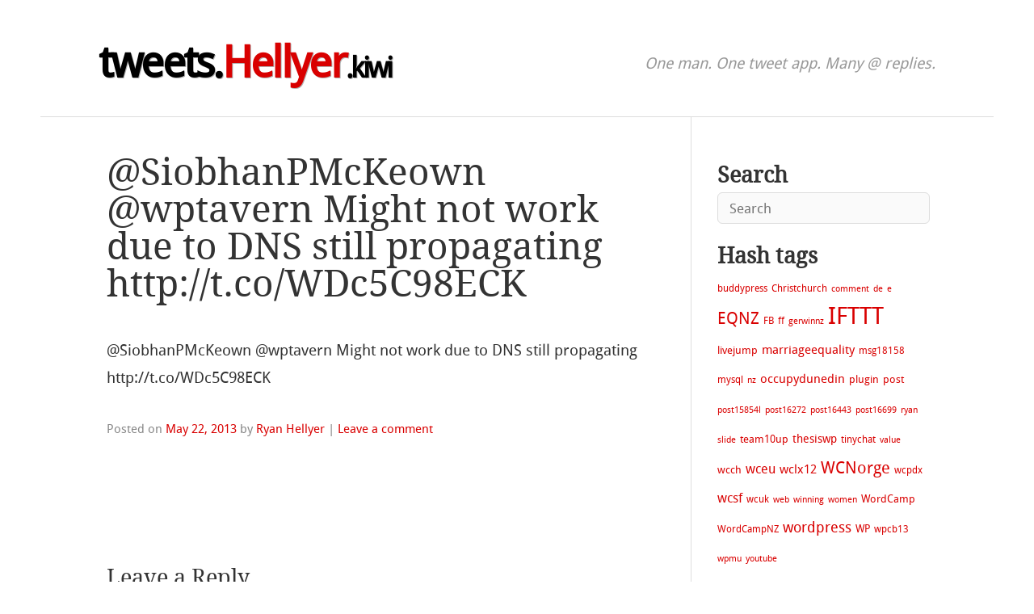

--- FILE ---
content_type: text/html; charset=UTF-8
request_url: https://tweets.hellyer.kiwi/2013/siobhanpmckeown-wptavern-might-not-work-due-to-dns-still-propagating-httpt-cowdc5c98eck/
body_size: 7776
content:
<!DOCTYPE html>
<html lang="en-NZ">
<head>
	<!-- Google tag (gtag.js) -->
<script async src="https://www.googletagmanager.com/gtag/js?id=UA-2481610-3"></script>
<script>
  window.dataLayer = window.dataLayer || [];
  function gtag(){dataLayer.push(arguments);}
  gtag('js', new Date());

  gtag('config', 'UA-2481610-3');
</script>

<meta charset="UTF-8" />
<meta name="viewport" content="width=device-width" />
<link rel="profile" href="http://gmpg.org/xfn/11" />
<link rel="pingback" href="https://tweets.hellyer.kiwi/xmlrpc.php" />
<!--[if lt IE 9]><script src="https://tweets.hellyer.kiwi/wp-content/themes/hellish-simplicity/js/html5.js" type="text/javascript"></script><![endif]-->
<meta name='robots' content='index, follow, max-image-preview:large, max-snippet:-1, max-video-preview:-1' />

	<!-- This site is optimized with the Yoast SEO plugin v26.5 - https://yoast.com/wordpress/plugins/seo/ -->
	<title>@SiobhanPMcKeown @wptavern Might not work due to DNS still propagating http://t.co/WDc5C98ECK - Ryan Hellyer&#039;s tweets</title>
	<link rel="canonical" href="https://tweets.hellyer.kiwi/2013/siobhanpmckeown-wptavern-might-not-work-due-to-dns-still-propagating-httpt-cowdc5c98eck/" />
	<meta property="og:locale" content="en_US" />
	<meta property="og:type" content="article" />
	<meta property="og:title" content="@SiobhanPMcKeown @wptavern Might not work due to DNS still propagating http://t.co/WDc5C98ECK - Ryan Hellyer&#039;s tweets" />
	<meta property="og:description" content="@SiobhanPMcKeown @wptavern Might not work due to DNS still propagating http://t.co/WDc5C98ECK" />
	<meta property="og:url" content="https://tweets.hellyer.kiwi/2013/siobhanpmckeown-wptavern-might-not-work-due-to-dns-still-propagating-httpt-cowdc5c98eck/" />
	<meta property="og:site_name" content="Ryan Hellyer&#039;s tweets" />
	<meta property="article:published_time" content="2013-05-22T18:44:00+00:00" />
	<meta name="author" content="Ryan Hellyer" />
	<meta name="twitter:label1" content="Written by" />
	<meta name="twitter:data1" content="Ryan Hellyer" />
	<script type="application/ld+json" class="yoast-schema-graph">{"@context":"https://schema.org","@graph":[{"@type":"WebPage","@id":"https://tweets.hellyer.kiwi/2013/siobhanpmckeown-wptavern-might-not-work-due-to-dns-still-propagating-httpt-cowdc5c98eck/","url":"https://tweets.hellyer.kiwi/2013/siobhanpmckeown-wptavern-might-not-work-due-to-dns-still-propagating-httpt-cowdc5c98eck/","name":"@SiobhanPMcKeown @wptavern Might not work due to DNS still propagating http://t.co/WDc5C98ECK - Ryan Hellyer&#039;s tweets","isPartOf":{"@id":"https://tweets.hellyer.kiwi/#website"},"datePublished":"2013-05-22T18:44:00+00:00","author":{"@id":"https://tweets.hellyer.kiwi/#/schema/person/a2dbb3835ebf13f64495544ac7e2483d"},"breadcrumb":{"@id":"https://tweets.hellyer.kiwi/2013/siobhanpmckeown-wptavern-might-not-work-due-to-dns-still-propagating-httpt-cowdc5c98eck/#breadcrumb"},"inLanguage":"en-NZ","potentialAction":[{"@type":"ReadAction","target":["https://tweets.hellyer.kiwi/2013/siobhanpmckeown-wptavern-might-not-work-due-to-dns-still-propagating-httpt-cowdc5c98eck/"]}]},{"@type":"BreadcrumbList","@id":"https://tweets.hellyer.kiwi/2013/siobhanpmckeown-wptavern-might-not-work-due-to-dns-still-propagating-httpt-cowdc5c98eck/#breadcrumb","itemListElement":[{"@type":"ListItem","position":1,"name":"Home","item":"https://tweets.hellyer.kiwi/"},{"@type":"ListItem","position":2,"name":"@SiobhanPMcKeown @wptavern Might not work due to DNS still propagating http://t.co/WDc5C98ECK"}]},{"@type":"WebSite","@id":"https://tweets.hellyer.kiwi/#website","url":"https://tweets.hellyer.kiwi/","name":"Ryan Hellyer&#039;s tweets","description":"One man. One tweet app. Many @ replies.","potentialAction":[{"@type":"SearchAction","target":{"@type":"EntryPoint","urlTemplate":"https://tweets.hellyer.kiwi/?s={search_term_string}"},"query-input":{"@type":"PropertyValueSpecification","valueRequired":true,"valueName":"search_term_string"}}],"inLanguage":"en-NZ"},{"@type":"Person","@id":"https://tweets.hellyer.kiwi/#/schema/person/a2dbb3835ebf13f64495544ac7e2483d","name":"Ryan Hellyer","image":{"@type":"ImageObject","inLanguage":"en-NZ","@id":"https://tweets.hellyer.kiwi/#/schema/person/image/","url":"https://secure.gravatar.com/avatar/344653ee76e4fc90cb406062cd8a6fc04977571f5eb09af7ae58736249d65f98?s=96&d=mm&r=g","contentUrl":"https://secure.gravatar.com/avatar/344653ee76e4fc90cb406062cd8a6fc04977571f5eb09af7ae58736249d65f98?s=96&d=mm&r=g","caption":"Ryan Hellyer"},"sameAs":["https://ryan.hellyer.kiwi/","https://x.com/ryanhellyer"],"url":"https://tweets.hellyer.kiwi/author/ryan/"}]}</script>
	<!-- / Yoast SEO plugin. -->


<link rel='dns-prefetch' href='//tweets.hellyer.kiwi' />
<link rel="alternate" type="application/rss+xml" title="Ryan Hellyer&#039;s tweets &raquo; Feed" href="https://tweets.hellyer.kiwi/feed/" />
<link rel="alternate" type="application/rss+xml" title="Ryan Hellyer&#039;s tweets &raquo; Comments Feed" href="https://tweets.hellyer.kiwi/comments/feed/" />
<link rel="alternate" type="application/rss+xml" title="Ryan Hellyer&#039;s tweets &raquo; @SiobhanPMcKeown @wptavern Might not work due to DNS still propagating http://t.co/WDc5C98ECK Comments Feed" href="https://tweets.hellyer.kiwi/2013/siobhanpmckeown-wptavern-might-not-work-due-to-dns-still-propagating-httpt-cowdc5c98eck/feed/" />
<style id='wp-img-auto-sizes-contain-inline-css' type='text/css'>
img:is([sizes=auto i],[sizes^="auto," i]){contain-intrinsic-size:3000px 1500px}
/*# sourceURL=wp-img-auto-sizes-contain-inline-css */
</style>
<link rel='stylesheet' id='style-css' href='https://tweets.hellyer.kiwi/wp-content/themes/hellish-simplicity/css/style.min.css?ver=2.0' type='text/css' media='all' />
<link rel="https://api.w.org/" href="https://tweets.hellyer.kiwi/wp-json/" /><link rel="alternate" title="JSON" type="application/json" href="https://tweets.hellyer.kiwi/wp-json/wp/v2/posts/10832" /><link rel="EditURI" type="application/rsd+xml" title="RSD" href="https://tweets.hellyer.kiwi/xmlrpc.php?rsd" />
<meta name="generator" content="WordPress 6.9" />
<link rel='shortlink' href='https://tweets.hellyer.kiwi/?p=10832' />
<style id='global-styles-inline-css' type='text/css'>
:root{--wp--preset--aspect-ratio--square: 1;--wp--preset--aspect-ratio--4-3: 4/3;--wp--preset--aspect-ratio--3-4: 3/4;--wp--preset--aspect-ratio--3-2: 3/2;--wp--preset--aspect-ratio--2-3: 2/3;--wp--preset--aspect-ratio--16-9: 16/9;--wp--preset--aspect-ratio--9-16: 9/16;--wp--preset--color--black: #000000;--wp--preset--color--cyan-bluish-gray: #abb8c3;--wp--preset--color--white: #ffffff;--wp--preset--color--pale-pink: #f78da7;--wp--preset--color--vivid-red: #cf2e2e;--wp--preset--color--luminous-vivid-orange: #ff6900;--wp--preset--color--luminous-vivid-amber: #fcb900;--wp--preset--color--light-green-cyan: #7bdcb5;--wp--preset--color--vivid-green-cyan: #00d084;--wp--preset--color--pale-cyan-blue: #8ed1fc;--wp--preset--color--vivid-cyan-blue: #0693e3;--wp--preset--color--vivid-purple: #9b51e0;--wp--preset--gradient--vivid-cyan-blue-to-vivid-purple: linear-gradient(135deg,rgb(6,147,227) 0%,rgb(155,81,224) 100%);--wp--preset--gradient--light-green-cyan-to-vivid-green-cyan: linear-gradient(135deg,rgb(122,220,180) 0%,rgb(0,208,130) 100%);--wp--preset--gradient--luminous-vivid-amber-to-luminous-vivid-orange: linear-gradient(135deg,rgb(252,185,0) 0%,rgb(255,105,0) 100%);--wp--preset--gradient--luminous-vivid-orange-to-vivid-red: linear-gradient(135deg,rgb(255,105,0) 0%,rgb(207,46,46) 100%);--wp--preset--gradient--very-light-gray-to-cyan-bluish-gray: linear-gradient(135deg,rgb(238,238,238) 0%,rgb(169,184,195) 100%);--wp--preset--gradient--cool-to-warm-spectrum: linear-gradient(135deg,rgb(74,234,220) 0%,rgb(151,120,209) 20%,rgb(207,42,186) 40%,rgb(238,44,130) 60%,rgb(251,105,98) 80%,rgb(254,248,76) 100%);--wp--preset--gradient--blush-light-purple: linear-gradient(135deg,rgb(255,206,236) 0%,rgb(152,150,240) 100%);--wp--preset--gradient--blush-bordeaux: linear-gradient(135deg,rgb(254,205,165) 0%,rgb(254,45,45) 50%,rgb(107,0,62) 100%);--wp--preset--gradient--luminous-dusk: linear-gradient(135deg,rgb(255,203,112) 0%,rgb(199,81,192) 50%,rgb(65,88,208) 100%);--wp--preset--gradient--pale-ocean: linear-gradient(135deg,rgb(255,245,203) 0%,rgb(182,227,212) 50%,rgb(51,167,181) 100%);--wp--preset--gradient--electric-grass: linear-gradient(135deg,rgb(202,248,128) 0%,rgb(113,206,126) 100%);--wp--preset--gradient--midnight: linear-gradient(135deg,rgb(2,3,129) 0%,rgb(40,116,252) 100%);--wp--preset--font-size--small: 13px;--wp--preset--font-size--medium: 20px;--wp--preset--font-size--large: 36px;--wp--preset--font-size--x-large: 42px;--wp--preset--spacing--20: 0.44rem;--wp--preset--spacing--30: 0.67rem;--wp--preset--spacing--40: 1rem;--wp--preset--spacing--50: 1.5rem;--wp--preset--spacing--60: 2.25rem;--wp--preset--spacing--70: 3.38rem;--wp--preset--spacing--80: 5.06rem;--wp--preset--shadow--natural: 6px 6px 9px rgba(0, 0, 0, 0.2);--wp--preset--shadow--deep: 12px 12px 50px rgba(0, 0, 0, 0.4);--wp--preset--shadow--sharp: 6px 6px 0px rgba(0, 0, 0, 0.2);--wp--preset--shadow--outlined: 6px 6px 0px -3px rgb(255, 255, 255), 6px 6px rgb(0, 0, 0);--wp--preset--shadow--crisp: 6px 6px 0px rgb(0, 0, 0);}:where(.is-layout-flex){gap: 0.5em;}:where(.is-layout-grid){gap: 0.5em;}body .is-layout-flex{display: flex;}.is-layout-flex{flex-wrap: wrap;align-items: center;}.is-layout-flex > :is(*, div){margin: 0;}body .is-layout-grid{display: grid;}.is-layout-grid > :is(*, div){margin: 0;}:where(.wp-block-columns.is-layout-flex){gap: 2em;}:where(.wp-block-columns.is-layout-grid){gap: 2em;}:where(.wp-block-post-template.is-layout-flex){gap: 1.25em;}:where(.wp-block-post-template.is-layout-grid){gap: 1.25em;}.has-black-color{color: var(--wp--preset--color--black) !important;}.has-cyan-bluish-gray-color{color: var(--wp--preset--color--cyan-bluish-gray) !important;}.has-white-color{color: var(--wp--preset--color--white) !important;}.has-pale-pink-color{color: var(--wp--preset--color--pale-pink) !important;}.has-vivid-red-color{color: var(--wp--preset--color--vivid-red) !important;}.has-luminous-vivid-orange-color{color: var(--wp--preset--color--luminous-vivid-orange) !important;}.has-luminous-vivid-amber-color{color: var(--wp--preset--color--luminous-vivid-amber) !important;}.has-light-green-cyan-color{color: var(--wp--preset--color--light-green-cyan) !important;}.has-vivid-green-cyan-color{color: var(--wp--preset--color--vivid-green-cyan) !important;}.has-pale-cyan-blue-color{color: var(--wp--preset--color--pale-cyan-blue) !important;}.has-vivid-cyan-blue-color{color: var(--wp--preset--color--vivid-cyan-blue) !important;}.has-vivid-purple-color{color: var(--wp--preset--color--vivid-purple) !important;}.has-black-background-color{background-color: var(--wp--preset--color--black) !important;}.has-cyan-bluish-gray-background-color{background-color: var(--wp--preset--color--cyan-bluish-gray) !important;}.has-white-background-color{background-color: var(--wp--preset--color--white) !important;}.has-pale-pink-background-color{background-color: var(--wp--preset--color--pale-pink) !important;}.has-vivid-red-background-color{background-color: var(--wp--preset--color--vivid-red) !important;}.has-luminous-vivid-orange-background-color{background-color: var(--wp--preset--color--luminous-vivid-orange) !important;}.has-luminous-vivid-amber-background-color{background-color: var(--wp--preset--color--luminous-vivid-amber) !important;}.has-light-green-cyan-background-color{background-color: var(--wp--preset--color--light-green-cyan) !important;}.has-vivid-green-cyan-background-color{background-color: var(--wp--preset--color--vivid-green-cyan) !important;}.has-pale-cyan-blue-background-color{background-color: var(--wp--preset--color--pale-cyan-blue) !important;}.has-vivid-cyan-blue-background-color{background-color: var(--wp--preset--color--vivid-cyan-blue) !important;}.has-vivid-purple-background-color{background-color: var(--wp--preset--color--vivid-purple) !important;}.has-black-border-color{border-color: var(--wp--preset--color--black) !important;}.has-cyan-bluish-gray-border-color{border-color: var(--wp--preset--color--cyan-bluish-gray) !important;}.has-white-border-color{border-color: var(--wp--preset--color--white) !important;}.has-pale-pink-border-color{border-color: var(--wp--preset--color--pale-pink) !important;}.has-vivid-red-border-color{border-color: var(--wp--preset--color--vivid-red) !important;}.has-luminous-vivid-orange-border-color{border-color: var(--wp--preset--color--luminous-vivid-orange) !important;}.has-luminous-vivid-amber-border-color{border-color: var(--wp--preset--color--luminous-vivid-amber) !important;}.has-light-green-cyan-border-color{border-color: var(--wp--preset--color--light-green-cyan) !important;}.has-vivid-green-cyan-border-color{border-color: var(--wp--preset--color--vivid-green-cyan) !important;}.has-pale-cyan-blue-border-color{border-color: var(--wp--preset--color--pale-cyan-blue) !important;}.has-vivid-cyan-blue-border-color{border-color: var(--wp--preset--color--vivid-cyan-blue) !important;}.has-vivid-purple-border-color{border-color: var(--wp--preset--color--vivid-purple) !important;}.has-vivid-cyan-blue-to-vivid-purple-gradient-background{background: var(--wp--preset--gradient--vivid-cyan-blue-to-vivid-purple) !important;}.has-light-green-cyan-to-vivid-green-cyan-gradient-background{background: var(--wp--preset--gradient--light-green-cyan-to-vivid-green-cyan) !important;}.has-luminous-vivid-amber-to-luminous-vivid-orange-gradient-background{background: var(--wp--preset--gradient--luminous-vivid-amber-to-luminous-vivid-orange) !important;}.has-luminous-vivid-orange-to-vivid-red-gradient-background{background: var(--wp--preset--gradient--luminous-vivid-orange-to-vivid-red) !important;}.has-very-light-gray-to-cyan-bluish-gray-gradient-background{background: var(--wp--preset--gradient--very-light-gray-to-cyan-bluish-gray) !important;}.has-cool-to-warm-spectrum-gradient-background{background: var(--wp--preset--gradient--cool-to-warm-spectrum) !important;}.has-blush-light-purple-gradient-background{background: var(--wp--preset--gradient--blush-light-purple) !important;}.has-blush-bordeaux-gradient-background{background: var(--wp--preset--gradient--blush-bordeaux) !important;}.has-luminous-dusk-gradient-background{background: var(--wp--preset--gradient--luminous-dusk) !important;}.has-pale-ocean-gradient-background{background: var(--wp--preset--gradient--pale-ocean) !important;}.has-electric-grass-gradient-background{background: var(--wp--preset--gradient--electric-grass) !important;}.has-midnight-gradient-background{background: var(--wp--preset--gradient--midnight) !important;}.has-small-font-size{font-size: var(--wp--preset--font-size--small) !important;}.has-medium-font-size{font-size: var(--wp--preset--font-size--medium) !important;}.has-large-font-size{font-size: var(--wp--preset--font-size--large) !important;}.has-x-large-font-size{font-size: var(--wp--preset--font-size--x-large) !important;}
/*# sourceURL=global-styles-inline-css */
</style>
</head>
<body class="wp-singular post-template-default single single-post postid-10832 single-format-standard wp-theme-hellish-simplicity">

<a class="skip-link screen-reader-text" href="#main">Skip to content</a>

<header id="site-header" role="banner">
	<div class="site-branding">
		<a id="page-title" href="https://tweets.hellyer.kiwi/" title="Ryan Hellyer&#039;s tweets" rel="home">tweets.<span>Hellyer</span><small>.kiwi</small></a>		<h2>One man. One tweet app. Many @ replies.</h2>
	</div><!-- .site-branding -->
</header><!-- #site-header -->

<main id="main">

<div id="content-area">
	<div id="site-content" role="main">
		<article id="post-10832" class="post-10832 post type-post status-publish format-standard hentry category-uncategorized last-post">

			<header class="entry-header">
				<h1 class="entry-title">@SiobhanPMcKeown @wptavern Might not work due to DNS still propagating http://t.co/WDc5C98ECK</h1><!-- .entry-title -->
			</header><!-- .entry-header -->

			<div class="entry-content"><p>@SiobhanPMcKeown @wptavern Might not work due to DNS still propagating http://t.co/WDc5C98ECK</p>
			</div><!-- .entry-content -->			<footer class="entry-meta">
				Posted on <a href="https://tweets.hellyer.kiwi/2013/siobhanpmckeown-wptavern-might-not-work-due-to-dns-still-propagating-httpt-cowdc5c98eck/" title="6:44 pm" rel="bookmark"><time class="entry-date updated" datetime="2013-05-22T18:44:00+00:00">May 22, 2013</time></a><span class="byline"> by <span class="author vcard"><a class="url fn n" href="https://tweets.hellyer.kiwi/author/ryan/" title="View all posts by Ryan Hellyer" rel="author">Ryan Hellyer</a></span></span>				<span class="sep"> | </span>
				<span class="comments-link"><a href="https://tweets.hellyer.kiwi/2013/siobhanpmckeown-wptavern-might-not-work-due-to-dns-still-propagating-httpt-cowdc5c98eck/#respond">Leave a comment</a></span>			</footer><!-- .entry-meta -->
		</article><!-- #post-10832 -->
<div id="comments" class="comments-area">

	<div id="respond" class="comment-respond">
		<h3 id="reply-title" class="comment-reply-title">Leave a Reply <small><a rel="nofollow" id="cancel-comment-reply-link" href="/2013/siobhanpmckeown-wptavern-might-not-work-due-to-dns-still-propagating-httpt-cowdc5c98eck/#respond" style="display:none;">Cancel reply</a></small></h3><p class="must-log-in">You must be <a href="https://tweets.hellyer.kiwi/wp-login.php?redirect_to=https%3A%2F%2Ftweets.hellyer.kiwi%2F2013%2Fsiobhanpmckeown-wptavern-might-not-work-due-to-dns-still-propagating-httpt-cowdc5c98eck%2F">logged in</a> to post a comment.</p>	</div><!-- #respond -->
	
</div><!-- #comments .comments-area -->

	</div><!-- #site-content --><div id="sidebar" role="complementary"><aside id="search-2" class="widget_search"><h2 class="widget-title">Search</h2><form method="get" class="search-form" action="https://tweets.hellyer.kiwi/">
	<label for="s" class="screen-reader-text">Search</label>
	<input type="text" id="s" class="field" name="s" placeholder="Search" />
	<input type="submit" class="submit" name="submit" value="Search" />
</form>
</aside><aside id="tag_cloud-2" class="widget_tag_cloud"><h2 class="widget-title">Hash tags</h2><div class="tagcloud"><a href="https://tweets.hellyer.kiwi/tag/buddypress/" class="tag-cloud-link tag-link-68 tag-link-position-1" style="font-size: 8.8780487804878pt;" aria-label="buddypress (2 items)">buddypress</a>
<a href="https://tweets.hellyer.kiwi/tag/christchurch/" class="tag-cloud-link tag-link-40 tag-link-position-2" style="font-size: 8.8780487804878pt;" aria-label="Christchurch (2 items)">Christchurch</a>
<a href="https://tweets.hellyer.kiwi/tag/comment/" class="tag-cloud-link tag-link-91 tag-link-position-3" style="font-size: 8pt;" aria-label="comment (1 item)">comment</a>
<a href="https://tweets.hellyer.kiwi/tag/de/" class="tag-cloud-link tag-link-65 tag-link-position-4" style="font-size: 8pt;" aria-label="de (1 item)">de</a>
<a href="https://tweets.hellyer.kiwi/tag/e/" class="tag-cloud-link tag-link-66 tag-link-position-5" style="font-size: 8pt;" aria-label="e (1 item)">e</a>
<a href="https://tweets.hellyer.kiwi/tag/eqnz/" class="tag-cloud-link tag-link-39 tag-link-position-6" style="font-size: 14.926829268293pt;" aria-label="EQNZ (51 items)">EQNZ</a>
<a href="https://tweets.hellyer.kiwi/tag/fb/" class="tag-cloud-link tag-link-60 tag-link-position-7" style="font-size: 8.8780487804878pt;" aria-label="FB (2 items)">FB</a>
<a href="https://tweets.hellyer.kiwi/tag/ff/" class="tag-cloud-link tag-link-61 tag-link-position-8" style="font-size: 8.8780487804878pt;" aria-label="ff (2 items)">ff</a>
<a href="https://tweets.hellyer.kiwi/tag/gerwinnz/" class="tag-cloud-link tag-link-105 tag-link-position-9" style="font-size: 8pt;" aria-label="gerwinnz (1 item)">gerwinnz</a>
<a href="https://tweets.hellyer.kiwi/tag/ifttt/" class="tag-cloud-link tag-link-116 tag-link-position-10" style="font-size: 22pt;" aria-label="IFTTT (1,468 items)">IFTTT</a>
<a href="https://tweets.hellyer.kiwi/tag/livejump/" class="tag-cloud-link tag-link-24 tag-link-position-11" style="font-size: 9.4634146341463pt;" aria-label="livejump (3 items)">livejump</a>
<a href="https://tweets.hellyer.kiwi/tag/marriageequality/" class="tag-cloud-link tag-link-5 tag-link-position-12" style="font-size: 11.170731707317pt;" aria-label="marriageequality (8 items)">marriageequality</a>
<a href="https://tweets.hellyer.kiwi/tag/msg18158/" class="tag-cloud-link tag-link-98 tag-link-position-13" style="font-size: 8.8780487804878pt;" aria-label="msg18158 (2 items)">msg18158</a>
<a href="https://tweets.hellyer.kiwi/tag/mysql/" class="tag-cloud-link tag-link-10 tag-link-position-14" style="font-size: 8.8780487804878pt;" aria-label="mysql (2 items)">mysql</a>
<a href="https://tweets.hellyer.kiwi/tag/nz/" class="tag-cloud-link tag-link-70 tag-link-position-15" style="font-size: 8pt;" aria-label="nz (1 item)">nz</a>
<a href="https://tweets.hellyer.kiwi/tag/occupydunedin/" class="tag-cloud-link tag-link-42 tag-link-position-16" style="font-size: 10.926829268293pt;" aria-label="occupydunedin (7 items)">occupydunedin</a>
<a href="https://tweets.hellyer.kiwi/tag/plugin/" class="tag-cloud-link tag-link-36 tag-link-position-17" style="font-size: 9.4634146341463pt;" aria-label="plugin (3 items)">plugin</a>
<a href="https://tweets.hellyer.kiwi/tag/post/" class="tag-cloud-link tag-link-90 tag-link-position-18" style="font-size: 9.4634146341463pt;" aria-label="post (3 items)">post</a>
<a href="https://tweets.hellyer.kiwi/tag/post15854l/" class="tag-cloud-link tag-link-104 tag-link-position-19" style="font-size: 8pt;" aria-label="post15854l (1 item)">post15854l</a>
<a href="https://tweets.hellyer.kiwi/tag/post16272/" class="tag-cloud-link tag-link-103 tag-link-position-20" style="font-size: 8pt;" aria-label="post16272 (1 item)">post16272</a>
<a href="https://tweets.hellyer.kiwi/tag/post16443/" class="tag-cloud-link tag-link-102 tag-link-position-21" style="font-size: 8pt;" aria-label="post16443 (1 item)">post16443</a>
<a href="https://tweets.hellyer.kiwi/tag/post16699/" class="tag-cloud-link tag-link-101 tag-link-position-22" style="font-size: 8pt;" aria-label="post16699 (1 item)">post16699</a>
<a href="https://tweets.hellyer.kiwi/tag/ryan/" class="tag-cloud-link tag-link-88 tag-link-position-23" style="font-size: 8pt;" aria-label="ryan (1 item)">ryan</a>
<a href="https://tweets.hellyer.kiwi/tag/slide/" class="tag-cloud-link tag-link-93 tag-link-position-24" style="font-size: 8pt;" aria-label="slide (1 item)">slide</a>
<a href="https://tweets.hellyer.kiwi/tag/team10up/" class="tag-cloud-link tag-link-76 tag-link-position-25" style="font-size: 9.9512195121951pt;" aria-label="team10up (4 items)">team10up</a>
<a href="https://tweets.hellyer.kiwi/tag/thesiswp/" class="tag-cloud-link tag-link-62 tag-link-position-26" style="font-size: 10.682926829268pt;" aria-label="thesiswp (6 items)">thesiswp</a>
<a href="https://tweets.hellyer.kiwi/tag/tinychat/" class="tag-cloud-link tag-link-69 tag-link-position-27" style="font-size: 8.8780487804878pt;" aria-label="tinychat (2 items)">tinychat</a>
<a href="https://tweets.hellyer.kiwi/tag/value/" class="tag-cloud-link tag-link-77 tag-link-position-28" style="font-size: 8pt;" aria-label="value (1 item)">value</a>
<a href="https://tweets.hellyer.kiwi/tag/wcch/" class="tag-cloud-link tag-link-75 tag-link-position-29" style="font-size: 9.9512195121951pt;" aria-label="wcch (4 items)">wcch</a>
<a href="https://tweets.hellyer.kiwi/tag/wceu/" class="tag-cloud-link tag-link-3 tag-link-position-30" style="font-size: 12.292682926829pt;" aria-label="wceu (14 items)">wceu</a>
<a href="https://tweets.hellyer.kiwi/tag/wclx12/" class="tag-cloud-link tag-link-20 tag-link-position-31" style="font-size: 10.926829268293pt;" aria-label="wclx12 (7 items)">wclx12</a>
<a href="https://tweets.hellyer.kiwi/tag/wcnorge/" class="tag-cloud-link tag-link-7 tag-link-position-32" style="font-size: 15.317073170732pt;" aria-label="WCNorge (62 items)">WCNorge</a>
<a href="https://tweets.hellyer.kiwi/tag/wcpdx/" class="tag-cloud-link tag-link-28 tag-link-position-33" style="font-size: 8.8780487804878pt;" aria-label="wcpdx (2 items)">wcpdx</a>
<a href="https://tweets.hellyer.kiwi/tag/wcsf/" class="tag-cloud-link tag-link-32 tag-link-position-34" style="font-size: 11.80487804878pt;" aria-label="wcsf (11 items)">wcsf</a>
<a href="https://tweets.hellyer.kiwi/tag/wcuk/" class="tag-cloud-link tag-link-33 tag-link-position-35" style="font-size: 8.8780487804878pt;" aria-label="wcuk (2 items)">wcuk</a>
<a href="https://tweets.hellyer.kiwi/tag/web/" class="tag-cloud-link tag-link-64 tag-link-position-36" style="font-size: 8pt;" aria-label="web (1 item)">web</a>
<a href="https://tweets.hellyer.kiwi/tag/winning/" class="tag-cloud-link tag-link-78 tag-link-position-37" style="font-size: 8pt;" aria-label="winning (1 item)">winning</a>
<a href="https://tweets.hellyer.kiwi/tag/women/" class="tag-cloud-link tag-link-71 tag-link-position-38" style="font-size: 8pt;" aria-label="women (1 item)">women</a>
<a href="https://tweets.hellyer.kiwi/tag/wordcamp/" class="tag-cloud-link tag-link-12 tag-link-position-39" style="font-size: 9.4634146341463pt;" aria-label="WordCamp (3 items)">WordCamp</a>
<a href="https://tweets.hellyer.kiwi/tag/wordcampnz/" class="tag-cloud-link tag-link-55 tag-link-position-40" style="font-size: 8.8780487804878pt;" aria-label="WordCampNZ (2 items)">WordCampNZ</a>
<a href="https://tweets.hellyer.kiwi/tag/wordpress/" class="tag-cloud-link tag-link-8 tag-link-position-41" style="font-size: 13.512195121951pt;" aria-label="wordpress (26 items)">wordpress</a>
<a href="https://tweets.hellyer.kiwi/tag/wp/" class="tag-cloud-link tag-link-11 tag-link-position-42" style="font-size: 9.9512195121951pt;" aria-label="WP (4 items)">WP</a>
<a href="https://tweets.hellyer.kiwi/tag/wpcb13/" class="tag-cloud-link tag-link-80 tag-link-position-43" style="font-size: 8.8780487804878pt;" aria-label="wpcb13 (2 items)">wpcb13</a>
<a href="https://tweets.hellyer.kiwi/tag/wpmu/" class="tag-cloud-link tag-link-67 tag-link-position-44" style="font-size: 8pt;" aria-label="wpmu (1 item)">wpmu</a>
<a href="https://tweets.hellyer.kiwi/tag/youtube/" class="tag-cloud-link tag-link-74 tag-link-position-45" style="font-size: 8pt;" aria-label="youtube (1 item)">youtube</a></div>
</aside><aside id="archives-3" class="widget_archive"><h2 class="widget-title">Archives</h2>
			<ul>
					<li><a href='https://tweets.hellyer.kiwi/2025/07/'>July 2025</a>&nbsp;(5)</li>
	<li><a href='https://tweets.hellyer.kiwi/2020/01/'>January 2020</a>&nbsp;(1)</li>
	<li><a href='https://tweets.hellyer.kiwi/2019/06/'>June 2019</a>&nbsp;(1)</li>
	<li><a href='https://tweets.hellyer.kiwi/2019/04/'>April 2019</a>&nbsp;(5)</li>
	<li><a href='https://tweets.hellyer.kiwi/2018/11/'>November 2018</a>&nbsp;(1)</li>
	<li><a href='https://tweets.hellyer.kiwi/2018/10/'>October 2018</a>&nbsp;(6)</li>
	<li><a href='https://tweets.hellyer.kiwi/2017/04/'>April 2017</a>&nbsp;(1)</li>
	<li><a href='https://tweets.hellyer.kiwi/2017/03/'>March 2017</a>&nbsp;(6)</li>
	<li><a href='https://tweets.hellyer.kiwi/2016/12/'>December 2016</a>&nbsp;(6)</li>
	<li><a href='https://tweets.hellyer.kiwi/2016/11/'>November 2016</a>&nbsp;(60)</li>
	<li><a href='https://tweets.hellyer.kiwi/2016/10/'>October 2016</a>&nbsp;(71)</li>
	<li><a href='https://tweets.hellyer.kiwi/2016/09/'>September 2016</a>&nbsp;(95)</li>
	<li><a href='https://tweets.hellyer.kiwi/2016/08/'>August 2016</a>&nbsp;(142)</li>
	<li><a href='https://tweets.hellyer.kiwi/2016/07/'>July 2016</a>&nbsp;(209)</li>
	<li><a href='https://tweets.hellyer.kiwi/2016/06/'>June 2016</a>&nbsp;(107)</li>
	<li><a href='https://tweets.hellyer.kiwi/2016/05/'>May 2016</a>&nbsp;(21)</li>
	<li><a href='https://tweets.hellyer.kiwi/2016/04/'>April 2016</a>&nbsp;(74)</li>
	<li><a href='https://tweets.hellyer.kiwi/2016/03/'>March 2016</a>&nbsp;(62)</li>
	<li><a href='https://tweets.hellyer.kiwi/2016/02/'>February 2016</a>&nbsp;(51)</li>
	<li><a href='https://tweets.hellyer.kiwi/2016/01/'>January 2016</a>&nbsp;(70)</li>
	<li><a href='https://tweets.hellyer.kiwi/2015/12/'>December 2015</a>&nbsp;(51)</li>
	<li><a href='https://tweets.hellyer.kiwi/2015/11/'>November 2015</a>&nbsp;(31)</li>
	<li><a href='https://tweets.hellyer.kiwi/2015/10/'>October 2015</a>&nbsp;(54)</li>
	<li><a href='https://tweets.hellyer.kiwi/2015/09/'>September 2015</a>&nbsp;(100)</li>
	<li><a href='https://tweets.hellyer.kiwi/2015/08/'>August 2015</a>&nbsp;(141)</li>
	<li><a href='https://tweets.hellyer.kiwi/2015/07/'>July 2015</a>&nbsp;(34)</li>
	<li><a href='https://tweets.hellyer.kiwi/2015/06/'>June 2015</a>&nbsp;(57)</li>
	<li><a href='https://tweets.hellyer.kiwi/2015/05/'>May 2015</a>&nbsp;(117)</li>
	<li><a href='https://tweets.hellyer.kiwi/2015/04/'>April 2015</a>&nbsp;(247)</li>
	<li><a href='https://tweets.hellyer.kiwi/2015/03/'>March 2015</a>&nbsp;(212)</li>
	<li><a href='https://tweets.hellyer.kiwi/2015/02/'>February 2015</a>&nbsp;(141)</li>
	<li><a href='https://tweets.hellyer.kiwi/2015/01/'>January 2015</a>&nbsp;(315)</li>
	<li><a href='https://tweets.hellyer.kiwi/2014/12/'>December 2014</a>&nbsp;(480)</li>
	<li><a href='https://tweets.hellyer.kiwi/2014/11/'>November 2014</a>&nbsp;(347)</li>
	<li><a href='https://tweets.hellyer.kiwi/2014/10/'>October 2014</a>&nbsp;(396)</li>
	<li><a href='https://tweets.hellyer.kiwi/2014/09/'>September 2014</a>&nbsp;(228)</li>
	<li><a href='https://tweets.hellyer.kiwi/2014/08/'>August 2014</a>&nbsp;(156)</li>
	<li><a href='https://tweets.hellyer.kiwi/2014/07/'>July 2014</a>&nbsp;(167)</li>
	<li><a href='https://tweets.hellyer.kiwi/2014/06/'>June 2014</a>&nbsp;(197)</li>
	<li><a href='https://tweets.hellyer.kiwi/2014/05/'>May 2014</a>&nbsp;(261)</li>
	<li><a href='https://tweets.hellyer.kiwi/2014/04/'>April 2014</a>&nbsp;(196)</li>
	<li><a href='https://tweets.hellyer.kiwi/2014/03/'>March 2014</a>&nbsp;(169)</li>
	<li><a href='https://tweets.hellyer.kiwi/2014/02/'>February 2014</a>&nbsp;(157)</li>
	<li><a href='https://tweets.hellyer.kiwi/2014/01/'>January 2014</a>&nbsp;(126)</li>
	<li><a href='https://tweets.hellyer.kiwi/2013/12/'>December 2013</a>&nbsp;(191)</li>
	<li><a href='https://tweets.hellyer.kiwi/2013/11/'>November 2013</a>&nbsp;(123)</li>
	<li><a href='https://tweets.hellyer.kiwi/2013/10/'>October 2013</a>&nbsp;(222)</li>
	<li><a href='https://tweets.hellyer.kiwi/2013/09/'>September 2013</a>&nbsp;(112)</li>
	<li><a href='https://tweets.hellyer.kiwi/2013/05/'>May 2013</a>&nbsp;(104)</li>
	<li><a href='https://tweets.hellyer.kiwi/2013/04/'>April 2013</a>&nbsp;(491)</li>
	<li><a href='https://tweets.hellyer.kiwi/2013/03/'>March 2013</a>&nbsp;(336)</li>
	<li><a href='https://tweets.hellyer.kiwi/2013/02/'>February 2013</a>&nbsp;(199)</li>
	<li><a href='https://tweets.hellyer.kiwi/2013/01/'>January 2013</a>&nbsp;(311)</li>
	<li><a href='https://tweets.hellyer.kiwi/2012/12/'>December 2012</a>&nbsp;(104)</li>
	<li><a href='https://tweets.hellyer.kiwi/2012/11/'>November 2012</a>&nbsp;(181)</li>
	<li><a href='https://tweets.hellyer.kiwi/2012/10/'>October 2012</a>&nbsp;(325)</li>
	<li><a href='https://tweets.hellyer.kiwi/2012/09/'>September 2012</a>&nbsp;(338)</li>
	<li><a href='https://tweets.hellyer.kiwi/2012/08/'>August 2012</a>&nbsp;(407)</li>
	<li><a href='https://tweets.hellyer.kiwi/2012/07/'>July 2012</a>&nbsp;(277)</li>
	<li><a href='https://tweets.hellyer.kiwi/2012/06/'>June 2012</a>&nbsp;(214)</li>
	<li><a href='https://tweets.hellyer.kiwi/2012/05/'>May 2012</a>&nbsp;(69)</li>
	<li><a href='https://tweets.hellyer.kiwi/2012/04/'>April 2012</a>&nbsp;(115)</li>
	<li><a href='https://tweets.hellyer.kiwi/2012/03/'>March 2012</a>&nbsp;(65)</li>
	<li><a href='https://tweets.hellyer.kiwi/2012/02/'>February 2012</a>&nbsp;(13)</li>
	<li><a href='https://tweets.hellyer.kiwi/2012/01/'>January 2012</a>&nbsp;(15)</li>
	<li><a href='https://tweets.hellyer.kiwi/2011/12/'>December 2011</a>&nbsp;(54)</li>
	<li><a href='https://tweets.hellyer.kiwi/2011/11/'>November 2011</a>&nbsp;(301)</li>
	<li><a href='https://tweets.hellyer.kiwi/2011/10/'>October 2011</a>&nbsp;(108)</li>
	<li><a href='https://tweets.hellyer.kiwi/2011/09/'>September 2011</a>&nbsp;(48)</li>
	<li><a href='https://tweets.hellyer.kiwi/2011/08/'>August 2011</a>&nbsp;(58)</li>
	<li><a href='https://tweets.hellyer.kiwi/2011/07/'>July 2011</a>&nbsp;(27)</li>
	<li><a href='https://tweets.hellyer.kiwi/2011/06/'>June 2011</a>&nbsp;(129)</li>
	<li><a href='https://tweets.hellyer.kiwi/2011/05/'>May 2011</a>&nbsp;(185)</li>
	<li><a href='https://tweets.hellyer.kiwi/2011/04/'>April 2011</a>&nbsp;(18)</li>
	<li><a href='https://tweets.hellyer.kiwi/2011/03/'>March 2011</a>&nbsp;(29)</li>
	<li><a href='https://tweets.hellyer.kiwi/2011/02/'>February 2011</a>&nbsp;(74)</li>
	<li><a href='https://tweets.hellyer.kiwi/2011/01/'>January 2011</a>&nbsp;(41)</li>
	<li><a href='https://tweets.hellyer.kiwi/2010/12/'>December 2010</a>&nbsp;(47)</li>
	<li><a href='https://tweets.hellyer.kiwi/2010/11/'>November 2010</a>&nbsp;(40)</li>
	<li><a href='https://tweets.hellyer.kiwi/2010/10/'>October 2010</a>&nbsp;(20)</li>
	<li><a href='https://tweets.hellyer.kiwi/2010/09/'>September 2010</a>&nbsp;(36)</li>
	<li><a href='https://tweets.hellyer.kiwi/2010/08/'>August 2010</a>&nbsp;(53)</li>
	<li><a href='https://tweets.hellyer.kiwi/2010/07/'>July 2010</a>&nbsp;(27)</li>
	<li><a href='https://tweets.hellyer.kiwi/2010/06/'>June 2010</a>&nbsp;(57)</li>
	<li><a href='https://tweets.hellyer.kiwi/2010/05/'>May 2010</a>&nbsp;(17)</li>
	<li><a href='https://tweets.hellyer.kiwi/2010/04/'>April 2010</a>&nbsp;(22)</li>
	<li><a href='https://tweets.hellyer.kiwi/2010/03/'>March 2010</a>&nbsp;(19)</li>
	<li><a href='https://tweets.hellyer.kiwi/2010/02/'>February 2010</a>&nbsp;(14)</li>
	<li><a href='https://tweets.hellyer.kiwi/2010/01/'>January 2010</a>&nbsp;(124)</li>
	<li><a href='https://tweets.hellyer.kiwi/2009/12/'>December 2009</a>&nbsp;(51)</li>
	<li><a href='https://tweets.hellyer.kiwi/2009/11/'>November 2009</a>&nbsp;(71)</li>
	<li><a href='https://tweets.hellyer.kiwi/2009/10/'>October 2009</a>&nbsp;(83)</li>
	<li><a href='https://tweets.hellyer.kiwi/2009/09/'>September 2009</a>&nbsp;(97)</li>
	<li><a href='https://tweets.hellyer.kiwi/2009/08/'>August 2009</a>&nbsp;(26)</li>
	<li><a href='https://tweets.hellyer.kiwi/2009/07/'>July 2009</a>&nbsp;(17)</li>
	<li><a href='https://tweets.hellyer.kiwi/2009/06/'>June 2009</a>&nbsp;(1)</li>
	<li><a href='https://tweets.hellyer.kiwi/2009/04/'>April 2009</a>&nbsp;(1)</li>
	<li><a href='https://tweets.hellyer.kiwi/2009/02/'>February 2009</a>&nbsp;(52)</li>
	<li><a href='https://tweets.hellyer.kiwi/2009/01/'>January 2009</a>&nbsp;(87)</li>
	<li><a href='https://tweets.hellyer.kiwi/2008/12/'>December 2008</a>&nbsp;(42)</li>
	<li><a href='https://tweets.hellyer.kiwi/2008/11/'>November 2008</a>&nbsp;(10)</li>
	<li><a href='https://tweets.hellyer.kiwi/2008/10/'>October 2008</a>&nbsp;(5)</li>
	<li><a href='https://tweets.hellyer.kiwi/2008/09/'>September 2008</a>&nbsp;(10)</li>
	<li><a href='https://tweets.hellyer.kiwi/2008/08/'>August 2008</a>&nbsp;(6)</li>
	<li><a href='https://tweets.hellyer.kiwi/2008/07/'>July 2008</a>&nbsp;(7)</li>
	<li><a href='https://tweets.hellyer.kiwi/2008/06/'>June 2008</a>&nbsp;(53)</li>
	<li><a href='https://tweets.hellyer.kiwi/2008/05/'>May 2008</a>&nbsp;(56)</li>
	<li><a href='https://tweets.hellyer.kiwi/2008/04/'>April 2008</a>&nbsp;(1)</li>
			</ul>

			</aside><aside id="text-4" class="widget_text"><h2 class="widget-title">Tweet archive?</h2>			<div class="textwidget"><p>
	Wondering why I store my tweets here? It's mostly so that I have a permanent archive and aren't relying on Twitter.com to store them all for me. But it's also handy to have them in an easily searchable and taggable format.
</p>

<p><a href="https://ryan.hellyer.kiwi/privacy-policy/">Privacy policy</a></p></div>
		</aside>
</div><!-- #sidebar -->
</div><!-- #content-area -->


</main><!-- #main -->

<footer id="site-footer" role="contentinfo">
	<div class="site-info">
		<!-- Strattic AJAX area before | footer AJAX area -->Copyright &copy; Ryan Hellyer&#039;s tweets 2026. <!-- Strattic AJAX area after | footer AJAX area -->
		WordPress theme by <a href="https://geek.hellyer.kiwi/" title="Ryan Hellyer">Ryan Hellyer</a>.	</div><!-- .site-info -->
</footer><!-- #site-footer -->

<script type="speculationrules">
{"prefetch":[{"source":"document","where":{"and":[{"href_matches":"/*"},{"not":{"href_matches":["/wp-*.php","/wp-admin/*","/files/*","/wp-content/*","/wp-content/plugins/*","/wp-content/themes/hellish-simplicity/*","/*\\?(.+)"]}},{"not":{"selector_matches":"a[rel~=\"nofollow\"]"}},{"not":{"selector_matches":".no-prefetch, .no-prefetch a"}}]},"eagerness":"conservative"}]}
</script>
<script type="text/javascript" src="https://tweets.hellyer.kiwi/wp-includes/js/comment-reply.min.js?ver=6.9" id="comment-reply-js" async="async" data-wp-strategy="async" fetchpriority="low"></script>

<!-- Blog 17 was created in 0.091 seconds via 34 queries -->

</body>
</html>
